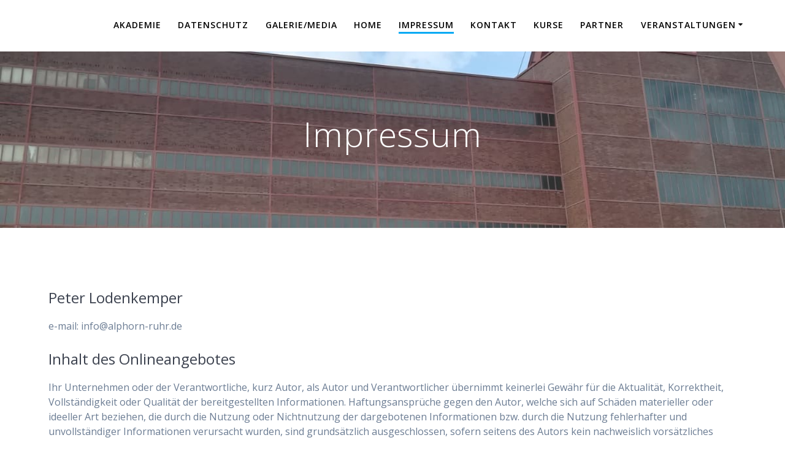

--- FILE ---
content_type: application/javascript
request_url: https://alphorn-ruhr.de/wp-content/plugins/ultimate-member/assets/js/um-functions.min.js?ver=2.11.0
body_size: 2865
content:
function UM_domenus(){jQuery(".um-dropdown").each(function(e,o){UM.dropdown.setPosition(o)})}function UM_check_password_matched(){jQuery(document).on("keyup","input[data-key=user_password],input[data-key=confirm_user_password]",function(e){var o=jQuery("input[data-key=user_password]").val(),t=jQuery("input[data-key=confirm_user_password]").val(),a=jQuery("input[data-key=user_password],input[data-key=confirm_user_password]");o||t?o!==t?a.removeClass("um-validate-matched").addClass("um-validate-not-matched"):a.removeClass("um-validate-not-matched").addClass("um-validate-matched"):a.removeClass("um-validate-matched").removeClass("um-validate-not-matched")})}function um_responsive(){jQuery(".um").each(function(){(element_width=jQuery(this).width())<=340?(jQuery(this).removeClass("uimob340"),jQuery(this).removeClass("uimob500"),jQuery(this).removeClass("uimob800"),jQuery(this).removeClass("uimob960"),jQuery(this).addClass("uimob340")):element_width<=500?(jQuery(this).removeClass("uimob340"),jQuery(this).removeClass("uimob500"),jQuery(this).removeClass("uimob800"),jQuery(this).removeClass("uimob960"),jQuery(this).addClass("uimob500")):element_width<=800?(jQuery(this).removeClass("uimob340"),jQuery(this).removeClass("uimob500"),jQuery(this).removeClass("uimob800"),jQuery(this).removeClass("uimob960"),jQuery(this).addClass("uimob800")):element_width<=960?(jQuery(this).removeClass("uimob340"),jQuery(this).removeClass("uimob500"),jQuery(this).removeClass("uimob800"),jQuery(this).removeClass("uimob960"),jQuery(this).addClass("uimob960")):960<element_width&&(jQuery(this).removeClass("uimob340"),jQuery(this).removeClass("uimob500"),jQuery(this).removeClass("uimob800"),jQuery(this).removeClass("uimob960")),0<jQuery(".um-account-nav").length&&jQuery(".um-account-side").is(":visible")&&0==jQuery(".um-account-tab:visible").length&&jQuery(".um-account-side li a.current").trigger("click"),jQuery(this).css("opacity",1)}),jQuery(".um-cover, .um-member-cover, .um-cover-e").each(function(){var e=jQuery(this),o=e.data("ratio"),t=e.width(),o=o.split(":");calcHeight=Math.round(t/o[0])+"px",e.height(calcHeight),e.find(".um-cover-add").height(calcHeight)}),UM_domenus()}function initImageUpload_UM(d){upload_help_text=d.data("upload_help_text")?'<span class="help">'+d.data("upload_help_text")+"</span>":"",icon=d.data("icon")?'<span class="icon"><i class="'+d.data("icon")+'"></i></span>':"",upload_text=d.data("upload_text")?'<span class="str">'+d.data("upload_text")+"</span>":"";var e=0;jQuery("#um_upload_single:visible").data("user_id")&&(e=jQuery("#um_upload_single:visible").data("user_id")),d.uploadFile({url:wp.ajax.settings.url,method:"POST",multiple:!1,formData:{action:"um_imageupload",key:d.data("key"),set_id:d.data("set_id"),set_mode:d.data("set_mode"),_wpnonce:d.data("nonce"),timestamp:d.data("timestamp"),user_id:e},fileName:d.data("key"),allowedTypes:d.data("allowed_types"),maxFileSize:d.data("max_size"),dragDropStr:icon+upload_text+upload_help_text,sizeErrorStr:d.data("max_size_error"),extErrorStr:d.data("extension_error"),maxFileCountErrorStr:d.data("max_files_error"),maxFileCount:1,showDelete:!1,showAbort:!1,showDone:!1,showFileCounter:!1,showStatusAfterSuccess:!0,returnType:"json",onSubmit:function(e){d.parents(".um-modal-body").find(".um-error-block").remove()},onSuccess:function(e,o,t){d.selectedFiles=0,o.success&&0==o.success||void 0!==o.data.error?(d.parents(".um-modal-body").append('<div class="um-error-block">'+o.data.error+"</div>"),d.parents(".um-modal-body").find(".upload-statusbar").hide(0),um_modal_responsive()):jQuery.each(o.data,function(e,o){var t=d.parents(".um-modal-body").find(".um-single-image-preview img"),a=d.parents(".um-modal-body").find(".um-single-image-preview"),i=new Date;t.removeAttr("loading"),t.attr("src",o.url+"?"+i.getTime()),t.data("file",o.file),t.on("load",function(){d.parents(".um-modal-body").find(".um-modal-btn.um-finish-upload.disabled").removeClass("disabled"),d.parents(".um-modal-body").find(".ajax-upload-dragdrop,.upload-statusbar").hide(0),a.show(0),um_modal_responsive()})})},onError:function(e){console.log(e)}})}function initFileUpload_UM(a){upload_help_text=a.data("upload_help_text")?'<span class="help">'+a.data("upload_help_text")+"</span>":"",icon=a.data("icon")?'<span class="icon"><i class="'+a.data("icon")+'"></i></span>':"",upload_text=a.data("upload_text")?'<span class="str">'+a.data("upload_text")+"</span>":"",jQuery("#um_upload_single:visible").data("user_id")&&(user_id=jQuery("#um_upload_single:visible").data("user_id")),a.uploadFile({url:wp.ajax.settings.url,method:"POST",multiple:!1,formData:{action:"um_fileupload",key:a.data("key"),set_id:a.data("set_id"),user_id:a.data("user_id"),set_mode:a.data("set_mode"),_wpnonce:a.data("nonce"),timestamp:a.data("timestamp")},fileName:a.data("key"),allowedTypes:a.data("allowed_types"),maxFileSize:a.data("max_size"),dragDropStr:icon+upload_text+upload_help_text,sizeErrorStr:a.data("max_size_error"),extErrorStr:a.data("extension_error"),maxFileCountErrorStr:a.data("max_files_error"),maxFileCount:1,showDelete:!1,showAbort:!1,showDone:!1,showFileCounter:!1,showStatusAfterSuccess:!0,onSubmit:function(e){a.parents(".um-modal-body").find(".um-error-block").remove()},onSuccess:function(e,o,t){a.selectedFiles=0,o.success&&0==o.success||void 0!==o.data.error?(a.parents(".um-modal-body").append('<div class="um-error-block">'+o.data.error+"</div>"),a.parents(".um-modal-body").find(".upload-statusbar").hide(0)):jQuery.each(o.data,function(e,o){a.parents(".um-modal-body").find(".um-modal-btn.um-finish-upload.disabled").removeClass("disabled"),a.parents(".um-modal-body").find(".ajax-upload-dragdrop,.upload-statusbar").hide(0),a.parents(".um-modal-body").find(".um-single-file-preview").show(0),"icon"==e?a.parents(".um-modal-body").find(".um-single-fileinfo i").removeClass().addClass(o):"icon_bg"==e?a.parents(".um-modal-body").find(".um-single-fileinfo span.icon").css({"background-color":o}):"filename"==e?a.parents(".um-modal-body").find(".um-single-fileinfo a").attr("data-file",o):"original_name"==e?(a.parents(".um-modal-body").find(".um-single-fileinfo a").attr("data-orignal-name",o),a.parents(".um-modal-body").find(".um-single-fileinfo span.filename").html(o)):"url"==e&&a.parents(".um-modal-body").find(".um-single-fileinfo a").attr("href",o)}),setTimeout(function(){um_modal_responsive()},1e3)},onError:function(e){console.log(e)}})}function um_new_modal(e,o,t,a){var i,d,r,s=jQuery(".um-modal-overlay"),s=(0!==s.length&&(s.hide(),s.next(".um-modal").hide()),UM.common.tipsy.hide(),UM.dropdown.hideAll(),jQuery("body,html,textarea").css("overflow","hidden"),jQuery(document).bind("touchmove",function(e){e.preventDefault()}),jQuery(".um-modal").on("touchmove",function(e){e.stopPropagation()}),jQuery('<div class="um-modal-overlay"></div><div class="um-modal"></div>')),u=s.filter(".um-modal");u.append(jQuery("#"+e)),jQuery("body").append(s),t?(i=jQuery('<img src="'+a+'" />'),d=jQuery(window).width()-60,r=jQuery(window).height()-.25*jQuery(window).height(),i.on("load",function(){u.find(".um-modal-photo").html(i),u.addClass("is-photo").css({width:i.width(),"margin-left":"-"+i.width()/2+"px"}).show().children().show(),i.css({opacity:0,"max-width":d,"max-height":r}).animate({opacity:1},1e3),um_modal_responsive()})):(u.addClass("no-photo").show().children().show(),um_modal_size(o),initImageUpload_UM(jQuery(".um-modal:visible .um-single-image-upload")),initFileUpload_UM(jQuery(".um-modal:visible .um-single-file-upload")),um_modal_responsive())}function um_modal_responsive(){var e,o,t,a=window.innerWidth||document.documentElement.clientWidth||document.body.clientWidth,i=window.innerHeight||document.documentElement.clientHeight||document.body.clientHeight,d=jQuery(".um-modal:visible").not(".um-modal-hidden"),r=d.find(".um-modal-body.photo:visible");(r.length||d.length)&&(e=(i-d.innerHeight())/2+"px",d.removeClass("uimob340").removeClass("uimob500"),r.length?(r=a-60,t=i-.25*i,(o=jQuery(".um-modal-photo img")).css({opacity:0}),o.css({"max-width":r}),o.css({"max-height":t}),d.css({width:o.width(),"margin-left":"-"+o.width()/2+"px"}),o.animate({opacity:1},1e3),d.animate({bottom:e},300)):d.length&&(a<=340?d.addClass("uimob340"):a<=500&&d.addClass("uimob500"),UM.frontend.cropper.init(),a<=500||i-parseInt(e)>i?d.animate({bottom:0},300):d.animate({bottom:e},300)))}function um_remove_modal(){wp.hooks.doAction("um_remove_modal"),jQuery("body,html,textarea").css("overflow","auto"),jQuery(document).unbind("touchmove"),jQuery('body > .um-modal div[id^="um_"]').hide().appendTo("body"),jQuery("body > .um-modal, body > .um-modal-overlay").remove()}function um_modal_size(e){jQuery(".um-modal:visible").not(".um-modal-hidden").addClass(e)}function prepare_Modal(){0==jQuery(".um-popup-overlay").length&&(jQuery("body").append('<div class="um-popup-overlay"></div>'),jQuery("body").append('<div class="um-popup"></div>'),jQuery(".um-popup").addClass("loading"),jQuery("body,html").css({overflow:"hidden"}))}function remove_Modal(){jQuery(".um-popup-overlay").length&&(wp.hooks.doAction("um_before_modal_removed",jQuery(".um-popup")),UM.common.tipsy.hide(),jQuery(".um-popup").empty().remove(),jQuery(".um-popup-overlay").empty().remove(),jQuery("body,html").css({overflow:"auto"}))}function show_Modal(e){jQuery(".um-popup-overlay").length&&(jQuery(".um-popup").removeClass("loading").html(e),UM.common.tipsy.init())}function responsive_Modal(){jQuery(".um-popup-overlay").length&&(350<(ag_height=jQuery(window).height()-jQuery(".um-popup .um-popup-header").outerHeight()-jQuery(".um-popup .um-popup-footer").outerHeight()-80)&&(ag_height=350),jQuery(".um-popup-autogrow:visible").length?jQuery(".um-popup-autogrow:visible").css({height:ag_height+"px"}):jQuery(".um-popup-autogrow2:visible").length&&jQuery(".um-popup-autogrow2:visible").css({"max-height":ag_height+"px"}))}function um_reset_field(e){jQuery(e).find("div.um-field-area").find("input,textarea,select").not(":button, :submit, :reset, :hidden").val("").prop("checked",!1).prop("selected",!1)}"object"!=typeof window.UM&&(window.UM={}),UM.dropdown={hide:function(e){e=jQuery(e);e.parents("div").find("a").removeClass("active"),e.hide()},hideAll:function(){var e=jQuery(".um-dropdown");e.parents("div").find("a").removeClass("active"),e.hide()},setPosition:function(e){var o,t=jQuery(e),a=200,e=jQuery("html").attr("dir"),i=t.attr("data-element"),d=t.attr("data-position"),r=t.attr("data-trigger"),s=i&&jQuery(i).length?jQuery(i):t.siblings("a").length?t.siblings("a").first():t.parent(),u=(s.addClass("um-trigger-menu-on-"+r),0),n=(s.outerWidth()-a)/2,l=s.outerHeight(),i=s.offset();switch(s.is(".um-profile-photo")&&(o=s.find(".um-profile-photo-img"),l=s.closest("div.uimob500").length?s.outerHeight()-o.outerHeight()/4:(n=(o.outerWidth()-a)/2,o.outerHeight()/4)),s.is(".um-cover")&&(o=s.find(".um-cover-e"),l=s.closest("div.uimob500").length?(n=(o.outerWidth()-a)/2,o.outerHeight()/2+24):(n=(o.outerWidth()-a)/2,o.outerHeight()/2+46)),"lc"===d&&"rtl"===e&&(d="rc"),s.outerWidth()<a&&("rtl"===e&&i.left<100?d="rc":"rtl"!==e&&window.innerWidth-i.left-s.outerWidth()<100&&(d="lc")),d){case"lc":u=s.width()+17,t.css({top:0,width:a,left:"auto",right:u+"px","text-align":"center"}),t.find(".um-dropdown-arr").css({top:"4px",left:"auto",right:"-17px"}).find("i").removeClass().addClass("um-icon-arrow-right-b");break;case"rc":u=s.width()+25,t.css({top:0,width:a,left:u+"px",right:"auto","text-align":"center"}),t.find(".um-dropdown-arr").css({top:"4px",left:"-17px",right:"auto"}).find("i").removeClass().addClass("um-icon-arrow-left-b");break;default:var m=t.data("top-offset");void 0!==m&&(l+=m),t.css({top:l+6,width:a,left:n,right:"auto","text-align":"center"}),t.find(".um-dropdown-arr").css({top:"-17px",left:t.width()/2-12,right:"auto"}).find("i").removeClass().addClass("um-icon-arrow-up-b")}},show:function(e){e=jQuery(e);UM.dropdown.hideAll(),UM.dropdown.setPosition(e),e.show()}},jQuery(function(){jQuery(".um-search form *").on("keypress",function(e){if(13==e.which)return jQuery(".um-search form").trigger("submit"),!1}),2==jQuery("input[data-key=user_password],input[data-key=confirm_user_password]").length&&UM_check_password_matched()});

--- FILE ---
content_type: application/javascript
request_url: https://alphorn-ruhr.de/wp-content/plugins/digimember/webinc/packages/dm-frontend.6816c86373a73fb102a9.js?ver=3.9.2
body_size: 3500
content:
!function(t){var e={};function n(o){if(e[o])return e[o].exports;var r=e[o]={i:o,l:!1,exports:{}};return t[o].call(r.exports,r,r.exports,n),r.l=!0,r.exports}n.m=t,n.c=e,n.d=function(t,e,o){n.o(t,e)||Object.defineProperty(t,e,{enumerable:!0,get:o})},n.r=function(t){"undefined"!=typeof Symbol&&Symbol.toStringTag&&Object.defineProperty(t,Symbol.toStringTag,{value:"Module"}),Object.defineProperty(t,"__esModule",{value:!0})},n.t=function(t,e){if(1&e&&(t=n(t)),8&e)return t;if(4&e&&"object"==typeof t&&t&&t.__esModule)return t;var o=Object.create(null);if(n.r(o),Object.defineProperty(o,"default",{enumerable:!0,value:t}),2&e&&"string"!=typeof t)for(var r in t)n.d(o,r,function(e){return t[e]}.bind(null,r));return o},n.n=function(t){var e=t&&t.__esModule?function(){return t.default}:function(){return t};return n.d(e,"a",e),e},n.o=function(t,e){return Object.prototype.hasOwnProperty.call(t,e)},n.p="",n(n.s=915)}({185:function(t,e,n){"use strict";var o,r,a,i=n(436),s="0123456789abcdefghijklmnopqrstuvwxyzABCDEFGHIJKLMNOPQRSTUVWXYZ_-";function d(){a=!1}function l(t){if(t){if(t!==o){if(t.length!==s.length)throw new Error("Custom alphabet for shortid must be "+s.length+" unique characters. You submitted "+t.length+" characters: "+t);var e=t.split("").filter((function(t,e,n){return e!==n.lastIndexOf(t)}));if(e.length)throw new Error("Custom alphabet for shortid must be "+s.length+" unique characters. These characters were not unique: "+e.join(", "));o=t,d()}}else o!==s&&(o=s,d())}function c(){return a||(a=function(){o||l(s);for(var t,e=o.split(""),n=[],r=i.nextValue();e.length>0;)r=i.nextValue(),t=Math.floor(r*e.length),n.push(e.splice(t,1)[0]);return n.join("")}())}t.exports={get:function(){return o||s},characters:function(t){return l(t),o},seed:function(t){i.seed(t),r!==t&&(d(),r=t)},lookup:function(t){return c()[t]},shuffled:c}},228:function(t,e,n){"use strict";n.d(e,"b",(function(){return r}));var o=function(t,e){t.append('<div class="dm-tooltip-bubble">\n        <div class="dm-tooltip-triangle"></div>\n        <div class="dm-tooltip-content">\n            '+e.attr("data-title")+"\n        </div>\n    </div>");var n=t.children(".dm-tooltip-bubble"),o=n.children(".dm-tooltip-content");e.hover((function(){var e,r,a=t.parents(".dm-dialog");if(a.length){var i=a.find(".dm-dialog-content").get(0).getBoundingClientRect();e=i.top+i.height,r=i.left+i.width}else e=window.innerHeight,r=window.innerWidth;var s=n.show().get(0).getBoundingClientRect(),d=s.top+s.height-e;d>0&&o.css({"max-height":s.height-d-60});var l=s.left+s.width-r;l>0&&o.css({"max-width":s.width-l-60,"overflow-x":"scroll"})}),(function(){}))},r=function(t){t.addClass("dm-icon icon-help-circled").wrap('<span class="dm-tooltip-container"></span>');var e=t.parent();o(e,t)};e.a=function(t){t(".dm-tooltip").each((function(){r(t(this))})),t(".dm-btn-icon[data-title]").each((function(){o(t(this),t(this))}))}},229:function(t,e,n){"use strict";t.exports=n(435)},435:function(t,e,n){"use strict";var o=n(185),r=n(437),a=n(441),i=n(442)||0;function s(){return r(i)}t.exports=s,t.exports.generate=s,t.exports.seed=function(e){return o.seed(e),t.exports},t.exports.worker=function(e){return i=e,t.exports},t.exports.characters=function(t){return void 0!==t&&o.characters(t),o.shuffled()},t.exports.isValid=a},436:function(t,e,n){"use strict";var o=1;t.exports={nextValue:function(){return(o=(9301*o+49297)%233280)/233280},seed:function(t){o=t}}},437:function(t,e,n){"use strict";var o,r,a=n(438),i=(n(185),1567752802062),s=7;t.exports=function(t){var e="",n=Math.floor(.001*(Date.now()-i));return n===r?o++:(o=0,r=n),e+=a(s),e+=a(t),o>0&&(e+=a(o)),e+=a(n)}},438:function(t,e,n){"use strict";var o=n(185),r=n(439),a=n(440);t.exports=function(t){for(var e,n=0,i="";!e;)i+=a(r,o.get(),1),e=t<Math.pow(16,n+1),n++;return i}},439:function(t,e,n){"use strict";var o,r="object"==typeof window&&(window.crypto||window.msCrypto);o=r&&r.getRandomValues?function(t){return r.getRandomValues(new Uint8Array(t))}:function(t){for(var e=[],n=0;n<t;n++)e.push(Math.floor(256*Math.random()));return e},t.exports=o},440:function(t,e){t.exports=function(t,e,n){for(var o=(2<<Math.log(e.length-1)/Math.LN2)-1,r=Math.ceil(1.6*o*n/e.length),a="";;)for(var i=r,s=t(i);i--;)if((a+=e[s[i]&o]||"").length===+n)return a}},441:function(t,e,n){"use strict";var o=n(185);t.exports=function(t){return!(!t||"string"!=typeof t||t.length<6)&&!new RegExp("[^"+o.get().replace(/[|\\{}()[\]^$+*?.-]/g,"\\$&")+"]").test(t)}},442:function(t,e,n){"use strict";t.exports=0},55:function(t,e){t.exports="undefined"==typeof ncoreJQ?jQuery:ncoreJQ},828:function(module,__webpack_exports__,__webpack_require__){"use strict";var jquery__WEBPACK_IMPORTED_MODULE_0__=__webpack_require__(55),jquery__WEBPACK_IMPORTED_MODULE_0___default=__webpack_require__.n(jquery__WEBPACK_IMPORTED_MODULE_0__),dmDialogAjax_Stop=function(t){void 0!==t?jquery__WEBPACK_IMPORTED_MODULE_0___default()("#"+t).removeClass("ncore_waiting"):jquery__WEBPACK_IMPORTED_MODULE_0___default()("#ncore_ajax_wait").removeClass("ncore_waiting")};window.dmDialogAjax_Stop=dmDialogAjax_Stop;var dmDialogAjax_Start=function(t){void 0!==t?jquery__WEBPACK_IMPORTED_MODULE_0___default()("#"+t).addClass("ncore_waiting"):jquery__WEBPACK_IMPORTED_MODULE_0___default()("#ncore_ajax_wait").addClass("ncore_waiting")};window.dmDialogAjax_Start=dmDialogAjax_Start;var dmDialogAjax_AddUrlArgs=function(t,e){var n,o,r=t.indexOf("?"),a=r>=0?"&":"?";return(r=t.indexOf("#"))>=0?(n=t.substring(0,r),o=t.substring(r)):(n=t,o=""),t=n+a+e+o};window.dmDialogAjax_AddUrlArgs=dmDialogAjax_AddUrlArgs;var dmDialogAjax_FetchUrl=function(t,e){void 0!==e&&e||dmDialogAjax_Start();var n=(new Date).getTime();return t=dmDialogAjax_AddUrlArgs(t,n),jquery__WEBPACK_IMPORTED_MODULE_0___default.a.getJSON(t,dmDialogAjax_Callback),!1};window.dmDialogAjax_FetchUrl=dmDialogAjax_FetchUrl;var dmDialogAjax_Callback=function(response){if("string"==typeof response&&(response=JSON.parse(response)),response.redirect||response.must_reload||dmDialogAjax_Stop(),response.error&&alert(response.error),response.success&&alert(response.success),response.html&&response.target_div_id)switch(response.target_div_id){case"body_prepend":dmDialogAjax_Stop(),jquery__WEBPACK_IMPORTED_MODULE_0___default()("body").prepend(response.html);break;case"body_append":dmDialogAjax_Stop(),jquery__WEBPACK_IMPORTED_MODULE_0___default()("body").append(response.html);break;default:dmDialogAjax_Stop(response.target_div_id),jquery__WEBPACK_IMPORTED_MODULE_0___default()("#"+response.target_div_id).html(response.html)}return response.js&&eval(response.js),response.must_reload&&location.reload(!0),response.redirect&&(window.location.href=response.redirect),!1};window.dmDialogAjax_Callback=dmDialogAjax_Callback},915:function(t,e,n){"use strict";n.r(e);var o,r=n(55),a=n.n(r),i=n(229),s=n.n(i),d=function(t){var e=this;switch(t){case"close":var n=this;this.data("parent-id")&&(n=a()('[data-parent="'+this.data("parent-id")+'"]')),function(t){var e=document.getElementById(t.data("parent"));e&&(a()(e).hide(),a()("body").css({overflow:"auto"}))}(n);var o=n.data("onclose");void 0!==o&&o&&o();break;case"open":var r=this;this.data("parent-id")&&(r=a()('[data-parent="'+this.data("parent-id")+'"]')),function(t){var e=document.getElementById(t.data("parent"));e&&(t.show(),a()(e).show(),a()("body").css({overflow:"hidden"}))}(r);var i=r.data("onopen");void 0!==i&&i&&i();break;case"instance":var d=this;return this.data("parent-id")&&(d=a()('[data-parent="'+this.data("parent-id")+'"]')),d;default:if(this.data("parent"))return this;var l=s()();this.appendTo("body"),void 0!==t.dialogClass&&this.addClass(t.dialogClass);var c=void 0===t.titleHtml?this.attr("title"):t.titleHtml,u=a()('<div id="'+l+'" class="dm-dialog-container dm-dialog-'+(this.hasClass("ncore_admin")?"admin":"user")+'">\n\t\t\t\t\t<div class="dm-dialog">\n\t\t\t\t\t\t'+(c?'<div class="dm-dialog-header">'+c+"</div>":"")+'\n\t\t\t\t\t\t<div class="dm-dialog-content"></div>\n\t\t\t\t\t</div>\n\t\t\t\t</div>').hide();this.attr("data-parent",l),this.data("onclose",t.close||null),this.data("onopen",t.open||null),u.appendTo("body");var p=u.children(".dm-dialog"),_=a()(window).width();void 0!==t.width&&void 0!==_&&_>parseInt(t.width.replace("px",""))&&p.css("max-width",t.width||0);var f=a()(window).height();void 0!==t.height&&void 0!==f&&f>parseInt(t.height.replace("px",""))&&p.css("max-height",t.height||0),p.append(function(t,e){var n=a()('<div class="dm-dialog-buttonpane"></div>'),o=Object.keys(e);if(!o.length)return n.css({padding:0,"max-height":"10px"});var r=o.map((function(n){var o=a()('<button class="dm-dialog-button" data-parent-id="'+t+'">'+n+"</button>");return o.on("click",e[n]),o}));return n.append(r),n}(l,t.buttons)).append(function(t,e){var n=a()('<a class="dm-close-button" title="'+e+'" data-parent-id="'+t+'"></a>');return n.on("click",(function(t){t.preventDefault(),t.stopPropagation(),a()(this).dmDialog("close")})),n}(l,t.closeText)),p.children(".dm-dialog-content").append(this),t.modal||u.on("click",(function(t){t.target==u.get(0)&&e.dmDialog("close")})),t.autoOpen&&this.dmDialog("open")}return this},l=n(228),c=function(t){this.each((function(){var e=a()(this);switch(typeof t.content){case"string":e.attr("data-title",t.content);break;case"function":e.attr("data-title",t.content.bind(this)())}if(void 0!==t.tooltipClass&&e.addClass(t.tooltipClass),Object(l.b)(e),void 0!==t.hide){var n=e.parents(".dm-tooltip-container");e.hover((function(){n.find(".dm-tooltip-bubble").css({opacity:1,pointerevents:"all",width:"auto",overflow:"visible",transition:"opacity 0.2s ease-in"}),setTimeout((function(){n.find(".dm-tooltip-bubble").attr("style","")}),t.hide)}),(function(){}))}}))};!function(t){t.None="none",t.Mismatch="mismatch",t.Bad="bad",t.Weak="weak",t.Good="good",t.Strong="strong"}(o||(o={}));window.dmCalculatePasswordStrength=function(t,e,n){var r=void 0!==t&&""!==t,a=void 0!==n&&""!==n;if(!r&&!a)return o.None;if(r&&a&&n!==t)return o.Mismatch;a&&!r&&(t=n);var i=function(t){for(var e={},n=0,o=t.length;n<o;n++)e[t[n]]=e[t[n]]+1||1;return Object.keys(e).length}(t);if(i<4)return o.Bad;if(e&&t.toLowerCase().indexOf(e.toLowerCase())>=0)return o.Bad;var s=0;return t.match(/[0-9]/)&&s++,t.match(/[a-z]/)&&s++,t.match(/[A-Z]/)&&s++,t.match(/[^a-zA-Z0-9]/)&&s++,s<=1?o.Weak:i>=10?o.Strong:s>=4&&i>=4&&t.length>=8?o.Strong:s>=2&&i>=5&&t.length>=8?o.Good:o.Weak};n(828);a.a.fn.extend({dmDialog:d,dmTooltip:c})}});